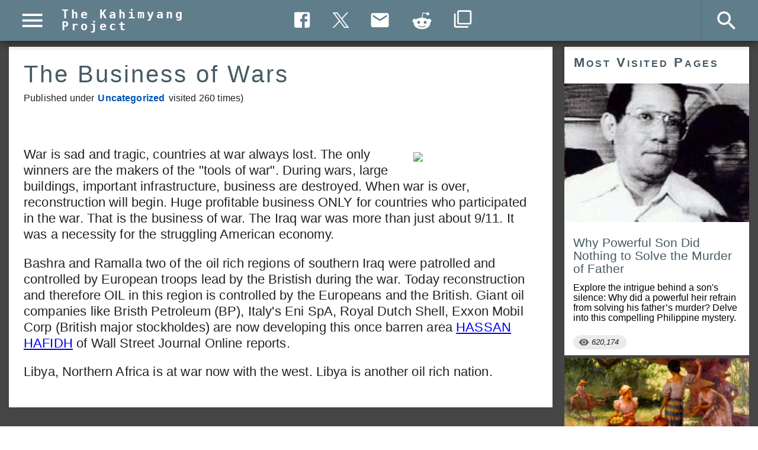

--- FILE ---
content_type: text/html; charset=utf-8
request_url: https://kahimyang.com/kauswagan/general-blogs/177/the-business-of-wars
body_size: 4334
content:
<!DOCTYPE html><html lang="en" dir="ltr"><head><title>The Business of Wars</title><meta name="description" content="War is sad and tragic, countries at war always lost.  The only winners are the makers of the &quot;tools of war&quot;. 
During wars, large buildings, important infrastructure, business are destroyed. When war is over, reconstruction will begin.  
 Huge profitable business ONLY for countries who participated in the war. That is the business of war.  
The Iraq war was more than just about 9/11.  It was a necessity for the struggling American economy."/><meta name="thumbnailUrl" content="https://kahimyang.com/kauswagan/general-blogs/177/the-business-of-wars"/><meta itemProp="thumbnailUrl" content="https://kahimyang.com/kauswagan/general-blogs/177/the-business-of-wars"/><meta itemProp="image" content="http://resources.kahimyang.org/funny/war.jpg"/><meta itemProp="url" content="https://kahimyang.com/kauswagan/general-blogs/177/the-business-of-wars"/><meta itemProp="description" content="War is sad and tragic, countries at war always lost.  The only winners are the makers of the &quot;tools of war&quot;. 
During wars, large buildings, important infrastructure, business are destroyed. When war is over, reconstruction will begin.  
 Huge profitable business ONLY for countries who participated in the war. That is the business of war.  
The Iraq war was more than just about 9/11.  It was a necessity for the struggling American economy."/><meta itemProp="pageType" content="article"/><meta itemProp="identifier" content="177"/><meta itemProp="headline" content="The Business of Wars"/><meta itemProp="datePublished" content="2011-06-09T19:21:59.000Z"/><meta property="og:title" content="The Business of Wars"/><meta property="og:description" content="War is sad and tragic, countries at war always lost.  The only winners are the makers of the &quot;tools of war&quot;. 
During wars, large buildings, important infrastructure, business are destroyed. When war is over, reconstruction will begin.  
 Huge profitable business ONLY for countries who participated in the war. That is the business of war.  
The Iraq war was more than just about 9/11.  It was a necessity for the struggling American economy."/><meta property="og:url" content="https://kahimyang.com/kauswagan/general-blogs/177/the-business-of-wars"/><meta property="og:image" content="http://resources.kahimyang.org/funny/war.jpg"/><meta property="article:published_time" content="2011-06-09T19:21:59.000Z"/><meta property="article:section" content="Philippine History"/><meta property="article:author" content="https://www.facebook.com/colimo.esteria/"/><meta property="article:publisher" content="https://www.facebook.com/kahimyang"/><meta property="article:publisher" content="https://www.facebook.com/kahimyang"/><meta property="og:type" content="article"/><meta property="og:site_name" content="The Kahimyang Project"/><meta property="og:locale" content="en_US"/><meta property="fb:app_id" content="252036051492919"/><meta property="fb:admins" content="100001452615159"/><meta name="twitter:card" content="summary_large_image"/><meta name="twitter:site" content="@kahimyang"/><meta name="twitter:title" content="The Business of Wars"/><meta name="twitter:description" content="War is sad and tragic, countries at war always lost.  The only winners are the makers of the &quot;tools of war&quot;. 
During wars, large buildings, important infrastructure, business are destroyed. When war is over, reconstruction will begin.  
 Huge profitable business ONLY for countries who participated in the war. That is the business of war.  
The Iraq war was more than just about 9/11.  It was a necessity for the struggling American economy."/><meta name="twitter:image" content="http://resources.kahimyang.org/funny/war.jpg"/><link rel="canonical" href="https://kahimyang.com/kauswagan/general-blogs/177/the-business-of-wars"/><meta charSet="utf-8"/><meta name="robots" content="index, follow"/><meta name="viewport" content="minimum-scale=1, initial-scale=1, width=device-width, shrink-to-fit=no"/><link rel="icon" href="https://cdn.kahimyang.com/static/images/favicon.ico" type="image/ico"/><link rel="icon" type="image/ico" sizes="32x32" href="https://cdn.kahimyang.com/static/images/favicon-32x32.ico"/><meta property="og:locale" content="en_US"/><meta name="apple-mobile-web-app-title" content="The Kahimyang Project"/><meta name="mobile-web-app-capable" content="yes"/><meta name="apple-mobile-web-app-status-bar-style" content="black-translucent"/><link rel="apple-touch-icon" href="https://cdn.kahimyang.com/static/images/apple-touch-icon.png"/><link rel="mask-icon" href="https://cdn.kahimyang.com/static/images/safari-pinned-tab.svg" color="#5bbad5"/><link rel="manifest" href="https://cdn.kahimyang.com/static/json/manifest.json"/><meta name="next-head-count" content="14"/><meta name="theme-color" content="#607d8b"/><style><link rel="preload prefetch stylesheet" as="font" href="https://fonts.googleapis.com/css?family=Roboto:300,400,500&display=swap" type="text/css" /></style><meta name="facebook-domain-verification" content="kpgml0u4tr2r23y2hilbwr52q6eud5"/><link rel="preconnect" href="https://adservice.google.com/"/><link rel="preconnect" href="https://googleads.g.doubleclick.net/"/><link rel="preconnect" href="https://www.googletagservices.com/"/><link rel="preconnect" href="https://tpc.googlesyndication.com/"/><script data-ad-client="ca-pub-1532779215895298" async="" src="https://pagead2.googlesyndication.com/pagead/js/adsbygoogle.js?client=ca-pub-1532779215895298" crossorigin="anonymous"></script><script async="" src="https://www.googletagmanager.com/gtag/js?id=G-6M2SH5J26N"></script><script>
              window.dataLayer = window.dataLayer || [];
              function gtag(){dataLayer.push(arguments);}
              gtag('js', new Date());
              gtag('config', 'G-6M2SH5J26N');
            </script><script async="" src="https://fundingchoicesmessages.google.com/i/pub-1532779215895298?ers=1" nonce="4klmct0mzqhRPSvDT99csA"></script><script async="" src="https://cdn.kahimyang.com/static/js/adsunblock.js" nonce="4klmct0mzqhRPSvDT99csA"></script><link rel="stylesheet" href="https://cdn.kahimyang.com/static/css/style-140.min.css" type="text/css" media="screen"/><noscript data-n-css=""></noscript><script defer="" nomodule="" src="/_next/static/chunks/polyfills-c67a75d1b6f99dc8.js"></script><script src="/_next/static/chunks/webpack-73e8bc286f13ba55.js" defer=""></script><script src="/_next/static/chunks/framework-467b11a89995b152.js" defer=""></script><script src="/_next/static/chunks/main-992eb4fcfd03fed0.js" defer=""></script><script src="/_next/static/chunks/pages/_app-a8c0c6b717df9d62.js" defer=""></script><script src="/_next/static/chunks/162-187ab1142bcc304b.js" defer=""></script><script src="/_next/static/chunks/850-8f6decb0d6e44b15.js" defer=""></script><script src="/_next/static/chunks/480-c4be4770b90210f9.js" defer=""></script><script src="/_next/static/chunks/pages/page2-074644374c348726.js" defer=""></script><script src="/_next/static/DOa7mwdBY1S2wmpo1D4j7/_buildManifest.js" defer=""></script><script src="/_next/static/DOa7mwdBY1S2wmpo1D4j7/_ssgManifest.js" defer=""></script></head><body><div id="fb-root"></div><div id="__next"><style data-emotion="css-global o6gwfi">html{-webkit-font-smoothing:antialiased;-moz-osx-font-smoothing:grayscale;box-sizing:border-box;-webkit-text-size-adjust:100%;}*,*::before,*::after{box-sizing:inherit;}strong,b{font-weight:700;}body{margin:0;color:rgba(0, 0, 0, 0.87);font-family:"Roboto","Helvetica","Arial",sans-serif;font-weight:400;font-size:1rem;line-height:1.5;letter-spacing:0.00938em;background-color:#fff;}@media print{body{background-color:#fff;}}body::backdrop{background-color:#fff;}</style><div><main id="main-content"></main><style data-emotion="css pe2tnd">.css-pe2tnd{position:fixed;bottom:180px;right:15px;z-index:10;}</style><div class="mui-fixed MuiBox-root css-pe2tnd" role="presentation" style="transform:scale(0);visibility:hidden"><style data-emotion="css 1ql5knr">.css-1ql5knr{font-family:"Roboto","Helvetica","Arial",sans-serif;font-weight:500;font-size:0.875rem;line-height:1.75;letter-spacing:0.02857em;text-transform:uppercase;min-height:36px;-webkit-transition:background-color 250ms cubic-bezier(0.4, 0, 0.2, 1) 0ms,box-shadow 250ms cubic-bezier(0.4, 0, 0.2, 1) 0ms,border-color 250ms cubic-bezier(0.4, 0, 0.2, 1) 0ms;transition:background-color 250ms cubic-bezier(0.4, 0, 0.2, 1) 0ms,box-shadow 250ms cubic-bezier(0.4, 0, 0.2, 1) 0ms,border-color 250ms cubic-bezier(0.4, 0, 0.2, 1) 0ms;border-radius:50%;padding:0;min-width:0;width:56px;height:56px;z-index:1050;box-shadow:0px 3px 5px -1px rgba(0,0,0,0.2),0px 6px 10px 0px rgba(0,0,0,0.14),0px 1px 18px 0px rgba(0,0,0,0.12);color:rgba(0, 0, 0, 0.87);background-color:#e0e0e0;color:#fff;background-color:#0288d1;}.css-1ql5knr:active{box-shadow:0px 7px 8px -4px rgba(0,0,0,0.2),0px 12px 17px 2px rgba(0,0,0,0.14),0px 5px 22px 4px rgba(0,0,0,0.12);}.css-1ql5knr:hover{background-color:#f5f5f5;-webkit-text-decoration:none;text-decoration:none;}@media (hover: none){.css-1ql5knr:hover{background-color:#e0e0e0;}}.css-1ql5knr.Mui-focusVisible{box-shadow:0px 3px 5px -1px rgba(0,0,0,0.2),0px 6px 10px 0px rgba(0,0,0,0.14),0px 1px 18px 0px rgba(0,0,0,0.12);}.css-1ql5knr:hover{background-color:#01579b;}@media (hover: none){.css-1ql5knr:hover{background-color:#0288d1;}}.css-1ql5knr.Mui-disabled{color:rgba(0, 0, 0, 0.26);box-shadow:none;background-color:rgba(0, 0, 0, 0.12);}</style><style data-emotion="css fm38ld">.css-fm38ld{display:-webkit-inline-box;display:-webkit-inline-flex;display:-ms-inline-flexbox;display:inline-flex;-webkit-align-items:center;-webkit-box-align:center;-ms-flex-align:center;align-items:center;-webkit-box-pack:center;-ms-flex-pack:center;-webkit-justify-content:center;justify-content:center;position:relative;box-sizing:border-box;-webkit-tap-highlight-color:transparent;background-color:transparent;outline:0;border:0;margin:0;border-radius:0;padding:0;cursor:pointer;-webkit-user-select:none;-moz-user-select:none;-ms-user-select:none;user-select:none;vertical-align:middle;-moz-appearance:none;-webkit-appearance:none;-webkit-text-decoration:none;text-decoration:none;color:inherit;font-family:"Roboto","Helvetica","Arial",sans-serif;font-weight:500;font-size:0.875rem;line-height:1.75;letter-spacing:0.02857em;text-transform:uppercase;min-height:36px;-webkit-transition:background-color 250ms cubic-bezier(0.4, 0, 0.2, 1) 0ms,box-shadow 250ms cubic-bezier(0.4, 0, 0.2, 1) 0ms,border-color 250ms cubic-bezier(0.4, 0, 0.2, 1) 0ms;transition:background-color 250ms cubic-bezier(0.4, 0, 0.2, 1) 0ms,box-shadow 250ms cubic-bezier(0.4, 0, 0.2, 1) 0ms,border-color 250ms cubic-bezier(0.4, 0, 0.2, 1) 0ms;border-radius:50%;padding:0;min-width:0;width:56px;height:56px;z-index:1050;box-shadow:0px 3px 5px -1px rgba(0,0,0,0.2),0px 6px 10px 0px rgba(0,0,0,0.14),0px 1px 18px 0px rgba(0,0,0,0.12);color:rgba(0, 0, 0, 0.87);background-color:#e0e0e0;color:#fff;background-color:#0288d1;}.css-fm38ld::-moz-focus-inner{border-style:none;}.css-fm38ld.Mui-disabled{pointer-events:none;cursor:default;}@media print{.css-fm38ld{-webkit-print-color-adjust:exact;color-adjust:exact;}}.css-fm38ld:active{box-shadow:0px 7px 8px -4px rgba(0,0,0,0.2),0px 12px 17px 2px rgba(0,0,0,0.14),0px 5px 22px 4px rgba(0,0,0,0.12);}.css-fm38ld:hover{background-color:#f5f5f5;-webkit-text-decoration:none;text-decoration:none;}@media (hover: none){.css-fm38ld:hover{background-color:#e0e0e0;}}.css-fm38ld.Mui-focusVisible{box-shadow:0px 3px 5px -1px rgba(0,0,0,0.2),0px 6px 10px 0px rgba(0,0,0,0.14),0px 1px 18px 0px rgba(0,0,0,0.12);}.css-fm38ld:hover{background-color:#01579b;}@media (hover: none){.css-fm38ld:hover{background-color:#0288d1;}}.css-fm38ld.Mui-disabled{color:rgba(0, 0, 0, 0.26);box-shadow:none;background-color:rgba(0, 0, 0, 0.12);}</style><button class="MuiButtonBase-root MuiFab-root MuiFab-circular MuiFab-sizeLarge MuiFab-info MuiFab-root MuiFab-circular MuiFab-sizeLarge MuiFab-info css-fm38ld" tabindex="0" type="button" aria-label="scroll back to top"><style data-emotion="css 6flbmm">.css-6flbmm{-webkit-user-select:none;-moz-user-select:none;-ms-user-select:none;user-select:none;width:1em;height:1em;display:inline-block;fill:currentColor;-webkit-flex-shrink:0;-ms-flex-negative:0;flex-shrink:0;-webkit-transition:fill 200ms cubic-bezier(0.4, 0, 0.2, 1) 0ms;transition:fill 200ms cubic-bezier(0.4, 0, 0.2, 1) 0ms;font-size:2.1875rem;}</style><svg class="MuiSvgIcon-root MuiSvgIcon-fontSizeLarge css-6flbmm" focusable="false" aria-hidden="true" viewBox="0 0 24 24" data-testid="KeyboardArrowUpIcon"><path d="M7.41 15.41 12 10.83l4.59 4.58L18 14l-6-6-6 6z"></path></svg></button></div></div></div><script id="__NEXT_DATA__" type="application/json">{"props":{"pageProps":{"error":false,"hostname":"http://kahimyang.com","data":[{"news_title":"The Business of Wars","news_date":"2011-06-09T19:21:59.000Z","news_id":177,"news_first":"\r\n\u003cp\u003e\r\n\u003cimg loading=\"lazy\" src=\"http://resources.kahimyang.org/funny/war.webp\" align=\"right\" hspace=\"10\" vspace=\"10\" width=\"200\"\u003e\u003c/img\u003e\r\nWar is sad and tragic, countries at war always lost.  The only winners are the makers of the \"tools of war\". \r\nDuring wars, large buildings, important infrastructure, business are destroyed. When war is over, reconstruction will begin.  \r\n Huge profitable business ONLY for countries who participated in the war. That is the business of war.  \r\nThe Iraq war was more than just about 9/11.  It was a necessity for the struggling American economy.   \r\n\u003c/p\u003e\r\n","news_content":"\u003cp\u003e\r\nBashra and Ramalla two of the oil rich regions of southern Iraq were patrolled and controlled by European troops lead by the Bristish during the war.  Today reconstruction and therefore OIL in this region is controlled by the Europeans and the British.  Giant oil companies like Bristh Petroleum (BP),  Italy's Eni SpA, Royal Dutch Shell, Exxon Mobil Corp (British major stockholdes)  are now developing this once barren area \u003ca href=\"http://online.wsj.com/search/term.html?KEYWORDS=HASSAN+HAFIDH\u0026bylinesearch=true\" target=\"_blank\"\u003eHASSAN HAFIDH\u003c/a\u003e of Wall Street Journal Online reports.\r\n\u003c/p\u003e\r\n\u003cp\u003e\r\nLibya, Northern Africa is at war now with the west.  Libya is another oil rich nation. \r\n\u003c/p\u003e\r\n","news_key":null,"news_view":260,"news_type":"blog","news_shorturl":"http://goo.gl/ScOl6","news_author":null,"news_pagetitle":null,"news_month":null,"news_canonical":null,"news_aws_cdn":1,"news_metadesc":null,"news_json_ld":null,"news_google":null,"news_article_section":null,"news_keywords":null,"news_content2":null,"news_source":null,"news_webp":1,"news_masonry":null,"news_media":"http://resources.kahimyang.org/funny/war.jpg","visit_count":260,"last_updated":null,"allow_comment":0,"prism":0,"related_id":null,"news_changeAddress":true,"news_url":"https://kahimyang.com/kauswagan/general-blogs/177/the-business-of-wars","news_social_url":"https://kahimyang.com/kauswagan/general-blogs/177/the-business-of-wars","news_lightbox":false,"news_article_type":"Uncategorized","news_type_link":"/","news_first_desc":"War is sad and tragic, countries at war always lost.  The only winners are the makers of the \"tools of war\". \r\nDuring wars, large buildings, important infrastructure, business are destroyed. When war is over, reconstruction will begin.  \r\n Huge profitable business ONLY for countries who participated in the war. That is the business of war.  \r\nThe Iraq war was more than just about 9/11.  It was a necessity for the struggling American economy.","news_schema":null,"microdata":"yes"}],"id":"177"},"__N_SSP":true},"page":"/page2","query":{"id":"177","title":"the-business-of-wars"},"buildId":"DOa7mwdBY1S2wmpo1D4j7","isFallback":false,"isExperimentalCompile":false,"gssp":true,"scriptLoader":[]}</script></body></html>

--- FILE ---
content_type: text/html; charset=utf-8
request_url: https://www.google.com/recaptcha/api2/aframe
body_size: 269
content:
<!DOCTYPE HTML><html><head><meta http-equiv="content-type" content="text/html; charset=UTF-8"></head><body><script nonce="kfC7NKltcEV72QYVIWMs6A">/** Anti-fraud and anti-abuse applications only. See google.com/recaptcha */ try{var clients={'sodar':'https://pagead2.googlesyndication.com/pagead/sodar?'};window.addEventListener("message",function(a){try{if(a.source===window.parent){var b=JSON.parse(a.data);var c=clients[b['id']];if(c){var d=document.createElement('img');d.src=c+b['params']+'&rc='+(localStorage.getItem("rc::a")?sessionStorage.getItem("rc::b"):"");window.document.body.appendChild(d);sessionStorage.setItem("rc::e",parseInt(sessionStorage.getItem("rc::e")||0)+1);localStorage.setItem("rc::h",'1769032366594');}}}catch(b){}});window.parent.postMessage("_grecaptcha_ready", "*");}catch(b){}</script></body></html>

--- FILE ---
content_type: application/javascript; charset=utf-8
request_url: https://fundingchoicesmessages.google.com/f/AGSKWxULdLHbxiI-AErnIDMDQEh4iZoP_hK1b7DojXAuuXybrvGLUw8kul--7jtk173zCFJjhPEOeqE_0xAZxrRlEVIlzPDSvwd3YKsgKUKdv2o6EVPRlJSnGrjWxe2BSMsU0Qf4ygeeFHvHbvDLWlR1kkcOomM9t4hVkXfV0ItOHsiuBYg7r1fC_kqh88qs/_-popup-ad./advhd./topads_/sponser./AdsenseBlockView.
body_size: -1290
content:
window['8ec91589-6c0d-4f93-ab21-dd5224d29a9a'] = true;

--- FILE ---
content_type: application/javascript; charset=UTF-8
request_url: https://kahimyang.com/_next/static/chunks/pages/index-9259510fb0be37db.js
body_size: 3011
content:
(self.webpackChunk_N_E=self.webpackChunk_N_E||[]).push([[405,421],{75557:function(e,i,n){(window.__NEXT_P=window.__NEXT_P||[]).push(["/",function(){return n(27052)}])},67690:function(e,i,n){"use strict";n.d(i,{Z:function(){return Ad}});var a=n(85893),s=n(67294);let Ad=class Ad extends s.Component{componentDidMount(){(window.adsbygoogle=window.adsbygoogle||[]).push({})}render(){let{format:e,layout:i,slot:n,layoutKey:s}=this.props;return(0,a.jsx)("div",{style:{paddingTop:15,paddingBottom:15},children:(0,a.jsx)("ins",{className:"adsbygoogle",style:{display:"block",textAlign:"center"},"data-ad-format":e,"data-ad-client":"ca-pub-1532779215895298","data-ad-slot":n,"data-full-width-responsive":"true"})})}}},26421:function(e,i,n){"use strict";n.r(i);var a=n(85893);n(67294);var s=n(22961),t=n(87918),r=n(75648);let l=(0,r.Z)(e=>({pageView:{display:"flex",marginBottom:10,marginTop:5,fontStyle:"italic",color:"#222222"},chip:{paddingLeft:5,paddingRight:5}}));i.default=e=>{let i=l();return(0,a.jsx)("div",{className:i.pageView,children:e.color?(0,a.jsx)(t.Z,{className:i.chip,label:e.pageView.toString().replace(/(\d)(?=(\d{3})+(?!\d))/g,"$1,"),style:{backgroundColor:"#999999"},icon:(0,a.jsx)(s.Z,{fontSize:"small"}),size:"small"}):(0,a.jsx)(t.Z,{className:i.chip,label:e.pageView.toString().replace(/(\d)(?=(\d{3})+(?!\d))/g,"$1,"),color:"default",icon:(0,a.jsx)(s.Z,{fontSize:"small"}),size:"small"})})}},27052:function(e,i,n){"use strict";n.r(i),n.d(i,{__N_SSP:function(){return R}});var a=n(85893),s=n(67294),t=n(75648),r=n(79566),l=n.n(r),o=n(66242),d=n(44267),c=n(9974),h=n(83321),m=n(87357),g=n(78445),p=n(11163),x=n.n(p),u=n(9008),j=n.n(u),y=n(5152),f=n.n(y),w=n(78162),b=n(94533),v=n(47962),_=n(54048),Z=n(67690),N=n(26421),S=n(41664),k=n.n(S),T=n(46842),z=n(2664),C=n(87066);let H=f()(()=>Promise.all([n.e(850),n.e(98)]).then(n.bind(n,60098)),{loadableGenerated:{webpack:()=>[60098]}}),D=(0,t.Z)(e=>({body:{minHeight:"75vh",backgroundColor:"#454545",padding:5,paddingBottom:15},[e.breakpoints.down("md")]:{container:{padding:0,paddingTop:10}},[e.breakpoints.up("sm")]:{container:{paddingTop:0}},[e.breakpoints.up("md")]:{container:{paddingLeft:5,paddingRight:5}},[e.breakpoints.up("lg")]:{container:{paddingLeft:35,paddingRight:35}},navIcon:{marginRight:10},pageView:{display:"flex",marginBottom:10,marginTop:20,fontStyle:"italic",color:"#222222"},icons:{paddingRight:5,paddingTop:5},t:{letterSpacing:2,fontSize:"1.85rem",lineHeight:"100%",marginTop:-5,marginBottom:5,color:"#595959",fontWeight:500,"&:hover":{color:"#446879"}},contentMedia:{width:"100%"},articleBody:{fontSize:"1.32rem",lineHeight:"1.45rem"},links:{textDecoration:"none",color:"black"},ribCon:{border:"none",fontSize:"1.1rem",position:"relative",overflow:"hidden"},ribIcon:{top:10,left:10,color:"red",position:"absolute",backgroundColor:"white"},ribbon:{width:150,fontSize:"0.85rem",padding:4,paddingRight:35,position:"absolute",left:-20,top:-5,textAlign:"center",transform:"rotate(330deg)",backgroundColor:"green",color:"white",opacity:.7,letterSpacing:2},author:{fontSize:"0.9rem",marginTop:-25,fontStyle:"italic"}})),P={transitionDuration:0,itemSelector:".masonry-box"};var R=!0;i.default=(0,p.withRouter)(e=>{let i=D(),[n,t]=(0,s.useState)([]),[r,p]=(0,s.useState)(!1),[u,y]=(0,s.useState)(!0),[f,S]=(0,s.useState)(!1),[R,A]=(0,s.useState)(0);(0,s.useRef)(12);let L=(0,s.useRef)(),V=(0,z.I0)(),updatePageViews=async()=>{await C.Z.get("/api/raffle/pageviews/100001",{},{"Access-Control-Allow-Origin":"*"}).then(e=>{A(e.data.visit_count)}).catch(e=>{console.log(e)})};(0,s.useEffect)(()=>{e.error||(t(e.data),V((0,T.bY)(!1)),V((0,T.D4)("https://kahimyang.com")),V((0,T.Cv)("https://kahimyang.com")),V((0,T.Vb)("The Kahimyang Project")),updatePageViews(),p(!0),history.pushState("obj","/","/"))},[]);let layoutComplete=e=>{setTimeout(()=>{try{(void 0!==e.current.masonry||null!==e.current.masonry)&&e.current.masonry.layout()}catch(e){console.log(e)}},150)};return(0,a.jsx)(a.Fragment,{children:r&&!1===e.error?(0,a.jsxs)(a.Fragment,{children:[(0,a.jsx)(j(),{children:(0,a.jsx)("title",{children:"The Kahimyang Project"},"title")}),(0,a.jsx)("div",{className:i.body,children:(0,a.jsxs)("div",{className:i.container,children:[(0,a.jsx)(l(),{ref:L,disableImagesLoaded:!1,updateOnEachImageLoad:!0,options:P,onLayoutComplete:e=>{layoutComplete(L)},children:(0,a.jsxs)("div",{id:"wrapper",children:[(0,a.jsxs)(s.Fragment,{children:[(0,a.jsx)("div",{className:"masonry-box",children:(0,a.jsx)("div",{className:"masonry-item",children:(0,a.jsx)(H,{host:e.hostname})})}),(0,a.jsx)("div",{className:"masonry-box",children:(0,a.jsx)("div",{className:"masonry-item",children:(0,a.jsx)(o.Z,{square:!0,children:(0,a.jsx)(d.Z,{children:(0,a.jsx)(Z.Z,{format:"fluid",layoutKey:"-8g+12-an+d3+bo",slot:"1790837552"})})})})}),n.map((e,n)=>(0,a.jsxs)(s.Fragment,{children:[(0,a.jsx)("div",{className:"masonry-box",children:(0,a.jsx)("article",{className:"masonry-item",children:e.news_title?(0,a.jsx)(a.Fragment,{children:(0,a.jsxs)(o.Z,{square:!0,children:[(0,a.jsx)(k(),{href:e.news_url,passHref:!0,className:i.links,children:(0,a.jsxs)(c.Z,{children:[(0,a.jsx)(g.Z,{title:(0,a.jsxs)(s.Fragment,{children:[(0,a.jsx)("h2",{className:i.t,children:e.news_title.replace(/Philippine history/i,"Filipino History")}),e.news_author&&(0,a.jsx)("div",{className:i.author,children:e.news_author})]})}),e.news_media&&(0,a.jsx)("div",{children:(0,a.jsx)("img",{width:"100%",height:"auto",src:e.news_media,alt:e.news_media,loading:"lazy",style:{marginTop:-5}})})]})}),(0,a.jsx)(m.Z,{style:{marginTop:25,padding:15,paddingBottom:15,marginLeft:20,float:"right",textAlign:"right",fontSize:"0.9rem"},children:(0,a.jsx)(a.Fragment,{children:5>(0,b.Z)(new Date,new Date(e.news_date))?(0,a.jsxs)("div",{style:{lineHeight:"120%",color:"black"},children:[(0,a.jsx)("div",{children:(0,a.jsx)("span",{children:"(Posted "+(0,w.Z)(new Date(e.news_date),new Date)+" ago "})}),(0,a.jsxs)("div",{children:["Under"," ",(0,a.jsx)("a",{href:e.news_type_link,className:"news-link",children:e.news_article_type}),")"]})]}):(0,a.jsxs)("div",{style:{fontSize:"0.8rem",fontStyle:"italic",lineHeight:"0.90rem"},children:[(0,a.jsx)("div",{children:(0,a.jsx)("span",{children:"(Posted "+(0,w.Z)(new Date(e.news_date),new Date)+" ago "})}),(0,a.jsxs)("div",{children:["Under"," ",(0,a.jsx)("a",{href:e.news_type_link,className:"news-link",children:e.news_article_type}),")"]})]})})}),(0,a.jsx)(d.Z,{style:{marginTop:-10},children:e.news_first.includes("<img")?(0,a.jsx)("p",{children:"\xa0"}):(0,a.jsx)("div",{className:i.articleBody,dangerouslySetInnerHTML:{__html:e.news_first}})}),(0,a.jsx)(d.Z,{style:{marginTop:-25},children:(0,a.jsxs)(m.Z,{style:{display:"flex",width:"100%"},children:[(0,a.jsx)(m.Z,{sx:{flexGrow:1},children:(0,a.jsx)(k(),{href:e.news_url,passHref:!0,children:(0,a.jsxs)(h.Z,{color:"success","aria-label":"Read more",variant:"outlined",style:{width:"95%"},children:[(0,a.jsx)(_.Z,{}),(0,a.jsx)("span",{style:{lineHeight:"130%",fontSize:"1rem",padding:15},children:"Read More"})]})})}),(0,a.jsx)(m.Z,{sx:{flexGrow:1},children:(0,a.jsx)(k(),{href:e.news_type_link,passHref:!0,children:(0,a.jsxs)(h.Z,{color:"primary",variant:"outlined","aria-label":"See more ".concat(e.news_article_type),style:{width:"95%"},children:[(0,a.jsx)(v.Z,{}),(0,a.jsx)("span",{style:{lineHeight:"130%",fontSize:"1rem",padding:15,textAlign:"left"},children:e.news_article_type})]})})})]})}),(0,a.jsx)("br",{})]})}):(0,a.jsx)("div",{})})}),6===n&&(0,a.jsx)("div",{className:"masonry-box",children:(0,a.jsx)("div",{className:"masonry-item",children:(0,a.jsx)(o.Z,{square:!0,children:(0,a.jsx)(d.Z,{children:(0,a.jsx)(Z.Z,{format:"fluid",layoutKey:"-8g+12-an+d3+bo",slot:"1790837552"})})})})}),500===n&&(0,a.jsx)("div",{className:"masonry-box",children:(0,a.jsx)("div",{className:"masonry-item",children:(0,a.jsxs)(o.Z,{square:!0,children:[(0,a.jsx)(g.Z,{title:(0,a.jsx)("h3",{className:i.t,children:"A Token of our appreciation for your being here"})}),(0,a.jsxs)(d.Z,{children:[(0,a.jsx)(c.Z,{onClick:()=>{x().push("/a-giveaway")},children:(0,a.jsx)("img",{src:"https://kahimyang.com/resources-8/giveaway.png",alt:"Kahimyang Giveaway",width:"100%",loading:"lazy"})}),(0,a.jsxs)(h.Z,{color:"secondary",variant:"outlined",onClick:()=>{x().push("/a-giveaway")},"aria-label":"Giveaway raffle",children:[(0,a.jsx)("img",{src:"/static/images/dice.gif",width:40,alt:"Dice",loading:"lazy"}),(0,a.jsx)("span",{style:{lineHeight:"1rem",padding:10},children:"Learn More"})]})]})]})})})]},n))]}),(0,a.jsx)("div",{className:"masonry-box",children:(0,a.jsx)("div",{className:"masonry-item",children:(0,a.jsx)(o.Z,{square:!0,children:(0,a.jsx)(d.Z,{children:(0,a.jsx)(Z.Z,{format:"fluid",layoutKey:"-8g+12-an+d3+bo",slot:"1790837552"})})})})})]})}),r&&(0,a.jsx)("div",{style:{padding:15,color:"white",flex:1},children:(0,a.jsx)(N.default,{pageView:R,color:!0})})]})})]}):(0,a.jsx)("div",{className:i.body})})})}},function(e){e.O(0,[566,918,162,239,774,888,179],function(){return e(e.s=75557)}),_N_E=e.O()}]);